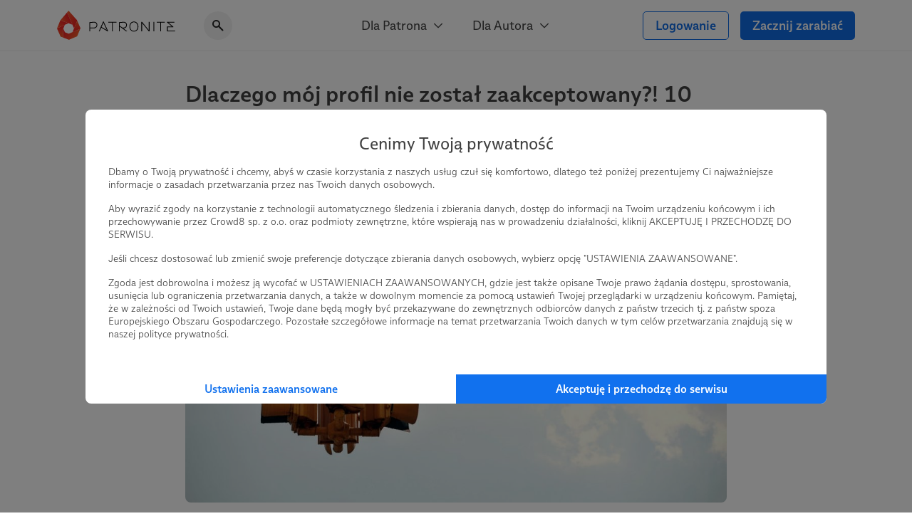

--- FILE ---
content_type: text/html; charset=UTF-8
request_url: https://patronite.pl/post/2122/dlaczego-moj-profil-nie-zostal-zaakceptowany-10-powodow
body_size: 12917
content:
<!doctype html>
<html lang="pl">
<head>
    <meta charset="UTF-8">
    <meta name="viewport" content="width=device-width, initial-scale=1">
    <meta http-equiv="X-UA-Compatible" content="ie=edge">
    <meta name="revisit-after" content="5 days" />
    <meta name="robots" content="index, follow" />
    <meta name="description" content="Jesteś twórcą, naukowcem, wolontariuszem? Patronite, pomoże Ci zamienić Twoją pasję w sposób na życie." />
    <meta name="keywords" content="Jesteś twórcą, naukowcem, wolontariuszem? Patronite - zamieniamy pasję w sposób na życie." />
    <meta property="fb:app_id" content="416234261904853" />
    <script nonce="c033f1737c39dcfcc239fb06ee56437c">
      window.onerror = function(error, url, line) {
        if(!window.stopCollectErrors){
          window.errorsArr = window.errorsArr || [];

          window.errorsArr.push(error)
        }
      };
    </script>


    <script nonce="c033f1737c39dcfcc239fb06ee56437c">
        window.dataLayer = window.dataLayer || [];

        function gtag() {
            dataLayer.push(arguments);
        }

        const consentMode = localStorage.getItem('patronite-gdpr') && JSON.parse(localStorage.getItem('patronite-gdpr')).providers.google === 'allow' ? 'granted' : 'denied';

        gtag('consent', 'default', {
            'ad_storage': consentMode,
            'ad_personalization': consentMode,
            'ad_user_data': consentMode,
            'analytics_storage': consentMode
        });

        gtag('js', new Date());
        gtag('config', 'AW-638181254');
        gtag('config', 'G-G2G9R1H8QJ');
        gtag('config', 'G-XCLQNL44QB', {
            });

        (function(w,d,s,l,i){w[l]=w[l]||[];w[l].push({'gtm.start':
                new Date().getTime(),event:'gtm.js'});var f=d.getElementsByTagName(s)[0],
            j=d.createElement(s),dl=l!='dataLayer'?'&l='+l:'';j.async=true;j.src=
            'https://www.googletagmanager.com/gtm.js?id='+i+dl;var n=d.querySelector('[nonce]');
            n&&j.setAttribute('nonce',n.nonce||n.getAttribute('nonce'));
            f.parentNode.insertBefore(j,f);
        })(window,document,'script','dataLayer','GTM-TRJMBLW');

        var Patronite = {};
                Patronite = {"User":{"isLogged":false,"isAdult":false,"csrf":"1C8HcVCbYBU6En5H8mOZS5Z6EWrUATZ4qCH4O4bO"},"Facebook":{"clientId":"416234261904853"},"OneSignal":{"appId":"cff49523-dba5-4547-a9dd-51a091f54d06","safariWebId":"web.onesignal.auto.42873e37-42b9-4e5d-9423-af83e9e44ff4","enabled":true},"PageConfig":{"sentryDsn":"https:\/\/22e91a43970d40cdae6153ad3feb9951@sentry.io\/1798165","version":"v1.1"}};
                Patronite.i18n = {"author":{"followCancel":"Obserwujesz","follow":"Obserwuj","loggedOut":"Nie jeste\u015b zalogowany!"},"form":{"choose":"Wybierz"},"modal":{"OK":"OK","rulesTitle":"Aby kontynuowa\u0107, konieczna jest akceptacja regulaminu:","rulesAcceptance":"O\u015bwiadczam, \u017ce zapozna\u0142em si\u0119 i akceptuj\u0119 tre\u015b\u0107 <a class=\"link\" href=\"\/regulamin\" target=\"_blank\">regulaminu<\/a> Patronite.pl."},"nav":{"noResults":"Nie znaleziono wynik\u00f3w"},"payments":{"currency":" z\u0142","choosePeriod":"Wybierz okres p\u0142atno\u015bci!","chooseMethod":"Wybierz metod\u0119 p\u0142atno\u015bci!","chooseThreshold":"Wybierz pr\u00f3g p\u0142atno\u015bci!","waitForRedirect":"Trwa \u0142\u0105czenie z operatorem p\u0142atno\u015bci."},"oldBrowserWarning":"Twoja przegl\u0105darka jest przestarza\u0142a, zaktualizuj j\u0105.","socialShare":{"noGdprAgreement":"Brak zgody RODO!"}};

        Patronite.browserCheckDate = '23102019 14:45';
        Patronite.OneSignalPushTags = function (tags) {};
    </script>
    <script nonce="c033f1737c39dcfcc239fb06ee56437c">
window.wph=function(){const s=(window['wph'].queue=window['wph'].queue||[]);arguments[0]==='init'?s.unshift(arguments):s.push(arguments);};window.patroniteGdprProviders=[];window.patroniteGdprProviders.push({key:'google',callback:function(value){if(value!=='allow'){return;}
gtag('consent','update',{'ad_storage':'granted','ad_personalization':'granted','ad_user_data':'granted','analytics_storage':'granted'});}});window.patroniteGdprProviders.push({key:'facebook',callback:function(value){if(value!=='allow'){return;}
(function(d,s,id){var js,fjs=d.getElementsByTagName(s)[0];if(d.getElementById(id))return;js=d.createElement(s);js.id=id;js.src="//connect.facebook.net/pl_PL/sdk.js#xfbml=1&version=v2.5&appId=416234261904853";fjs.parentNode.insertBefore(js,fjs);}(document,'script','facebook-jssdk'));!function(f,b,e,v,n,t,s)
{if(f.fbq)return;n=f.fbq=function(){n.callMethod?n.callMethod.apply(n,arguments):n.queue.push(arguments)};if(!f._fbq)f._fbq=n;n.push=n;n.loaded=!0;n.version='2.0';n.queue=[];t=b.createElement(e);t.async=!0;t.src=v;s=b.getElementsByTagName(e)[0];s.parentNode.insertBefore(t,s)}(window,document,'script','https://connect.facebook.net/en_US/fbevents.js');fbq('init','609911026500637');fbq('track','PageView');}});window.patroniteGdprProviders.push({key:'sentry',callback:async function(value){window.stopCollectErrors=true;if(value!=='allow'){return;}
var loadScript=function(s,e,n,t,r,y){return new Promise(function(resolve,reject){var js,pjs=s.getElementsByTagName(e)[0],id='dynamic-script-'+Date.now();js=s.createElement(e);js.setAttribute("crossorigin","anonymous");js.integrity=t;js.src=n;js.id=id;js.addEventListener('load',function(){resolve();})
pjs.parentNode.insertBefore(js,pjs);})};await loadScript(document,'script','https://browser.sentry-cdn.com/7.53.1/bundle.min.js','sha384-TAmKuSiw9ilvCDimDNU3n2p9B/TsFLCCBI3zYYxaAwv34hXzH8ghBq/M0SYU/eY9');await loadScript(document,'script','https://browser.sentry-cdn.com/7.53.1/rewriteframes.min.js','sha384-f3pWw8y734RTPve/CWHIJ8xskg7LWyQTeky7idsQG9akV8PnnLSd+soM0hv5Abx5');if(typeof Sentry!=='undefined'&&typeof Sentry.init!=='undefined'){const sentryConfig={dsn:Patronite.PageConfig.sentryDsn,environment:'prod',release:'ver-1.16.92:ver-1.2.177',allowUrls:[/^https:\/\/(.+\.)?patronite\.pl/],tracesSampleRate:0.01,ignoreErrors:['ResizeObserver loop limit exceeded','ResizeObserver loop completed with undelivered notifications.','Can\'t find variable: _AutofillCallbackHandler'],integrations:[new Sentry.Integrations.RewriteFrames({iteratee:(frame)=>{frame.filename=frame.filename.replace(/(.+)\.[0-9]+\.js$/,'$1.js');return frame;}})],beforeSend:function(event,hint){const exceptions=((event.exception||{}).values||[]);if(exceptions.length&&exceptions[exceptions.length-1].value.match(/OneSignal is not defined/)){return null;}
if((((hint.request||{}).headers||{})['User-Agent']||'').match(/Facebook|FBAV\//)){return null;}
return event;}};Sentry.init(sentryConfig);if(window.errorsArr){window.errorsArr.forEach(err=>{Sentry.captureException(err);})
window.errorsArr=null;}}}})
window.patroniteGdprProviders.push({key:'clarity',callback:function(value){if(value!=='allow'){return;}
const useClarity=Patronite.PageConfig?Patronite.PageConfig.useClarity:false;if(!useClarity){return;}
(function(c,l,a,r,i,t,y){c[a]=c[a]||function(){(c[a].q=c[a].q||[]).push(arguments)};t=l.createElement(r);t.async=1;t.src="https://www.clarity.ms/tag/"+i;y=l.getElementsByTagName(r)[0];y.parentNode.insertBefore(t,y);})(window,document,"clarity","script","gri8xi6ueq");}});window.patroniteGdprProviders.push({key:'oneSignal',callback:value=>{if(value!=='allow'){return;}
var s=document.createElement("script");s.type="text/javascript";s.src="https://cdn.onesignal.com/sdks/OneSignalSDK.js";s.setAttribute('async','');if(s.readyState){s.onreadystatechange=function(){if(s.readyState=="loaded"||s.readyState=="complete"){s.onreadystatechange=null;OneSignalHandle();}};}else{s.onload=function(){OneSignalHandle();};}
document.head.appendChild(s);const OneSignalHandle=()=>{OneSignal.push(["init",{appId:Patronite.OneSignal.appId,safari_web_id:Patronite.OneSignal.safariWebId,autoRegister:true,promptOptions:{actionMessage:'Hej! Możesz otrzymywać powiadomienia o najważniejszych wydarzeniach na Patronite:',exampleNotificationTitleDesktop:'Powiadomienia od Patronite.pl',exampleNotificationMessageDesktop:'Powiadomienia od Patronite.pl',exampleNotificationTitleMobile:'Powiadomienia od Patronite.pl',exampleNotificationMessageMobile:'Powiadomienia od Patronite.pl',exampleNotificationCaption:'w każdej chwili możesz zrezygnować.',acceptButtonText:'Kontynuuj',cancelButtonText:'Nie, dzięki'},notifyButton:{enable:Patronite.OneSignal.enabled,position:'bottom-left',size:'medium',theme:'default',offset:{left:'20px',bottom:'70px'},showCredit:false,text:{'tip.state.unsubscribed':'Zapisz Patronite.pl do powiadomień','tip.state.subscribed':'Fajnie, że jesteś z nami.','tip.state.blocked':'Zablokowane powiadomienia :(','message.prenotify':'Zapisz Patronite.pl do powiadomień','message.action.subscribed':'Dzięki za zapisanie!','message.action.resubscribed':'Witaj ponownie!','message.action.unsubscribed':'Żegnaj...','dialog.main.title':'Zarządzaj powiadomieniami','dialog.main.button.subscribe':'Zapisz się','dialog.main.button.unsubscribe':'Wypisz się'}},welcomeNotification:{"title":"Patronite.pl","message":"Dziękujemy za zapisanie się do powiadomień"}}]);OneSignal.push(function(){OneSignal.getUserId(function(userId){console.log("OneSignal User ID:",userId);});});}
Patronite.OneSignalPushTags=function(tags){window.OneSignal!==undefined&&OneSignal.isPushNotificationsEnabled(function(isEnabled){isEnabled&&OneSignal.push(function(){OneSignal.sendTags(tags).then(function(tagsSent){});});});}}});window.patroniteGdprProviders.push({key:'wpPixel',callback:value=>{if(value!=='allow'){return;}
(function(d,m,e,v,n,t,s){d['WphTrackObject']=n;d[n]=window[n]||function(){(d[n].queue=d[n].queue||[]).push(arguments)},d[n].l=1*new Date(),t=m.createElement(e),s=m.getElementsByTagName(e)[0],t.async=1;t.src=v;s.parentNode.insertBefore(t,s)})(window,document,'script','https://pixel.wp.pl/w/tr.js','wph');wph('init','WP-ADS-12689-6T0');}});(function(){const embeddableReplacer=function(isEnabled){const iframes=document.querySelectorAll('iframe[data-gdpr-embeddable-src]');const currentPlaceholders=document.querySelectorAll('.embedded-gdpr-box');for(let i=0;i<currentPlaceholders.length;i++){currentPlaceholders[i].remove();}
for(let i=0;i<iframes.length;i++){if(isEnabled){iframes[i].src=iframes[i].dataset.gdprEmbeddableSrc;iframes[i].style.display='block';}else{const width=iframes[i].offsetWidth;const height=iframes[i].offsetHeight;const style=width&&height?'width:'+width+'px;height:'+height+'px':'';iframes[i].style.display='none';iframes[i].insertAdjacentHTML('afterend','<div class="empty-list gradient embedded-gdpr-box" style="'+style+';display:inline-flex;min-height:auto;"><span class="empty-list__title">W tym miejscu powinna być zewnętrzna treść</span><p class="empty-list__text">Aby zobaczyć treść musisz zmienić ustawienia <a href="/polityka_prywatnosci" class="link">polityki prywatności</a></p></div>');}}
const scripts=document.querySelectorAll('script[data-gdpr-embeddable-src]');for(let i=0;i<scripts.length;i++){if(isEnabled){scripts[i].src=scripts[i].dataset.gdprEmbeddableSrc;}}}
document.addEventListener("DOMContentLoaded",function(){embeddableReplacer(false);});document.addEventListener('ptr:gdpr:embedded',(e)=>{document.addEventListener("DOMContentLoaded",function(){embeddableReplacer(e.detail.value==='allow');});})
window.patroniteGdprProviders.push({key:'embedded',callback:value=>{if(value==='allow'){embeddableReplacer(true);}}});})();(function(){const facebookActions=function(isEnabled){if(!isEnabled){return;}
if(Patronite.PageConfig&&Patronite.PageConfig.authorFacebookPixel){if(document.querySelector('#author-public-page')||Patronite.PageConfig.version==='v1.1'){fbq('init',Patronite.PageConfig.authorFacebookPixel);fbq('trackSingle',Patronite.PageConfig.authorFacebookPixel,'PageView');}}};if(typeof window.patroniteGdprData!=='undefined'&&typeof window.patroniteGdprData['facebook']!=='undefined'){facebookActions(window.patroniteGdprData['facebook']);}else{document.addEventListener('ptr:gdpr:facebook',(e)=>{facebookActions(e.detail.value==='allow');})}})();(function(w,d,s,l){w[l]=w[l]||[];var js,pjs=d.getElementsByTagName(s)[0];js=d.createElement(s);js.async=true;js.src="https://cdn.patronite.pl/rodo/rodo-current.js?v202501";pjs.parentNode.insertBefore(js,pjs);js.onload=function(){w.PatroniteRodoModal=new PatroniteRodo.Modal({providers:w[l]});w.PatroniteRodoModal.init();};}(window,document,'script','patroniteGdprProviders'));</script>

    <meta property="twitter:image" content="https://d3npyywa6qnolf.cloudfront.net/prod/eyJ1cmwiOiJodHRwczpcL1wvcGF0cm9uaXRlLnBsXC91cGxvYWRcL3VzZXJcLzIzMVwvcG9zdFwvMTU3Mjg4NjA0Ml81ZGMwNTYxYWE3MmZmLmpwZyIsImVkaXRzIjp7ImpwZWciOnsib3B0aW9ucyI6eyJxdWFsaXR5IjoxMDAsIm1vempwZWciOnRydWV9fX19/g6%2BLiad%2FnTSA69sW%2FvAhYsQpLClkPO4Aeq9cnt3SdYw%3D" />
<meta property="og:image" content="https://d3npyywa6qnolf.cloudfront.net/prod/eyJ1cmwiOiJodHRwczpcL1wvcGF0cm9uaXRlLnBsXC91cGxvYWRcL3VzZXJcLzIzMVwvcG9zdFwvMTU3Mjg4NjA0Ml81ZGMwNTYxYWE3MmZmLmpwZyIsImVkaXRzIjp7ImpwZWciOnsib3B0aW9ucyI6eyJxdWFsaXR5IjoxMDAsIm1vempwZWciOnRydWV9fX19/g6%2BLiad%2FnTSA69sW%2FvAhYsQpLClkPO4Aeq9cnt3SdYw%3D" />
<meta property="og:title" content="Dlaczego mój profil nie został zaakceptowany?! 10 powodów" />
<meta property="og:description" content="Brak akceptacji profilu nie wynika z wina systemu czy administratora, ale najczęściej - z winy samego Autora :) Dowiedź się, jak nie popełniać błędów innych Twórców!" />
<meta property="og:site_name" content="Patronite.pl" />
<meta property="og:type" content="website" />
<meta property="og:url" content="https://patronite.pl/post/2122/dlaczego-moj-profil-nie-zostal-zaakceptowany-10-powodow" />
    <link type="text/css" href="https://cdn.patronite.pl/framework/ver-1.16.92/css/patronite-framework_styles.css" rel="stylesheet">
        <link type="text/css" href="https://cdn.patronite.pl/webapp/ver-1.2.177/css/patronite-patronite_styles.css" rel="stylesheet">
        <link type="text/css" href="https://cdn.patronite.pl/framework/ver-1.16.92/css/patronite-svg_font.css" rel="stylesheet">
        <link type="text/css" href="https://cdn.patronite.pl/webapp/ver-1.2.177/css/patronite-main_navigation_styles.css" rel="stylesheet">
    
    <link type="text/css" href="https://cdn.patronite.pl/webapp/ver-1.2.177/css/patronite-blog_post_style.css" rel="stylesheet">
<link rel="shortcut icon" href="https://patronite.pl/img/ico/favicon.ico" />
    <link rel="apple-touch-icon" href="https://cdn.patronite.pl/webapp/img/apple-touch-icons/icon-192.png">
    <link rel="apple-touch-icon" sizes="57x57" href="https://cdn.patronite.pl/webapp/img/apple-touch-icons/icon-57.png">
    <link rel="apple-touch-icon" sizes="76x76" href="https://cdn.patronite.pl/webapp/img/apple-touch-icons/icon-76.png">
    <link rel="apple-touch-icon" sizes="120x120" href="https://cdn.patronite.pl/webapp/img/apple-touch-icons/icon-120.png">
    <link rel="apple-touch-icon" sizes="152x152" href="https://cdn.patronite.pl/webapp/img/apple-touch-icons/icon-152.png">
    <link rel="apple-touch-icon" sizes="167x167" href="https://cdn.patronite.pl/webapp/img/apple-touch-icons/icon-167.png">
    <link rel="apple-touch-icon" sizes="180x180" href="https://cdn.patronite.pl/webapp/img/apple-touch-icons/icon-180.png">

    <link rel="manifest" href="https://patronite.pl/manifest.json">
    
    <title>Dlaczego mój profil nie został zaakceptowany?! 10 powodów</title>

    
    </head>
<body class="patronite--new ">
    <noscript>
        <div class="noscript">Do poprawnego korzystania ze strony wymagana jest obsługa JavaScript!</div>
    </noscript>
    <div id="fb-root"></div>
    <div id="outdated"></div>

    

    
            

<header class="main-navigation less-space" data-clarity-unmask="true">
    <div class="container">
        <div class="main-navigation__container">
            <div class="main-navigation__main">
                <a href="https://patronite.pl" class="main-navigation__logo" aria-label="Strona główna">
                    <img src="https://cdn.patronite.pl/framework/ver-1.16.92/images/patronite-logo.svg" alt="Patronite logo">
                </a>
                                    <div class="main-navigation__search">
                <button class="main-navigation__search--close-search" aria-label="Powrót do nawigacji">
                    <i class="icon icon-arrow-left"></i>
                </button>
                <div class="main-navigation__search--inner">
                    <i class="icon icon-search-alt"></i>
                    <input type="text" placeholder="Szukaj Autora..." data-search-author aria-label="Szukaj Autora" />
                    <button class="main-navigation__search--clear" aria-label="Wyczyść wyszukiwanie">
                        <i class="icon icon-close"></i>
                    </button>
                    <div class="main-navigation__search--results"></div>
                </div>
            </div>
                        </div>

                    <div class="main-navigation__mobile-triggers">
                                        <button class="btn" data-mobile-search aria-label="Pokaż wyszukiwarkę">
                    <i class="icon icon-search-alt"></i>
                </button>
                        <button class="btn" data-mobile-menu aria-label="Otwórz menu">
                                <i class="icon icon-menu-alt"></i>
            </button>
        </div>
    
                                         <nav class="main-navigation__links" aria-label="Główna nawigacja strony">
                                    <div class="main-navigation__menu">
                        <button class="main-navigation__menu--trigger">
                            Dla Patrona <i class="icon icon-select"></i>
                        </button>
                        <ul class="main-navigation__menu--list">
                                                            <li>
                                    <a href="https://patronite.pl/jak_to_dziala">
                                        Jak to działa?
                                    </a>
                                </li>
                                                            <li>
                                    <a href="https://patronite.pl/kupony/info">
                                        Kup na prezent
                                    </a>
                                </li>
                                                            <li>
                                    <a href="https://patronite.pl/app/faq/43000183937">
                                        FAQ - najczęstsze pytania
                                    </a>
                                </li>
                                                            <li>
                                    <a href="https://patronite.pl/app/deals">
                                        Zniżki dla Patronów
                                    </a>
                                </li>
                                                    </ul>
                    </div>
                                    <div class="main-navigation__menu">
                        <button class="main-navigation__menu--trigger">
                            Dla Autora <i class="icon icon-select"></i>
                        </button>
                        <ul class="main-navigation__menu--list">
                                                            <li>
                                    <a href="https://patronite.pl/p/dlaczego-patronite">
                                        Dlaczego Patronite
                                    </a>
                                </li>
                                                            <li>
                                    <a href="https://patronite.pl/lp/funkcje-patronite">
                                        Funkcje Patronite
                                    </a>
                                </li>
                                                            <li>
                                    <a href="https://patronite.pl/p/marketplace">
                                        Patronite Marketplace
                                    </a>
                                </li>
                                                            <li>
                                    <a href="https://patronite.pl/app/faq/43000183934">
                                        FAQ - najczęstsze pytania
                                    </a>
                                </li>
                                                            <li>
                                    <a href="https://patronite.pl/blog">
                                        Blog
                                    </a>
                                </li>
                                                    </ul>
                    </div>
                            </nav>
        
            
                                <div class="main-navigation__buttons">
                                                            <a class="btn btn-fit-text btn-complement btn-outline" href="https://patronite.pl/login">Logowanie</a>
                                            <a class="btn btn-fit-text btn-complement" href="https://patronite.pl/p/dlaczego-patronite">Zacznij zarabiać</a>
                                                </div>
                    </div>
    </div>
</header>
<script nonce="c033f1737c39dcfcc239fb06ee56437c">
    window.PatroniteMobileMenu = {
        userMenu: {
            user: null
        },
        menus: []
    };

    window.PatroniteMobileMenu.menus = [{"name":"Dla Patrona","url":null,"attributes":[],"children":[{"name":"Jak to dzia\u0142a?","url":"https:\/\/patronite.pl\/jak_to_dziala","attributes":[],"children":[]},{"name":"Kup na prezent","url":"https:\/\/patronite.pl\/kupony\/info","attributes":[],"children":[]},{"name":"FAQ - najcz\u0119stsze pytania","url":"https:\/\/patronite.pl\/app\/faq\/43000183937","attributes":[],"children":[]},{"name":"Zni\u017cki dla Patron\u00f3w","url":"https:\/\/patronite.pl\/app\/deals","attributes":[],"children":[]}]},{"name":"Dla Autora","url":null,"attributes":[],"children":[{"name":"Dlaczego Patronite","url":"https:\/\/patronite.pl\/p\/dlaczego-patronite","attributes":[],"children":[]},{"name":"Funkcje Patronite","url":"https:\/\/patronite.pl\/lp\/funkcje-patronite","attributes":[],"children":[]},{"name":"Patronite Marketplace","url":"https:\/\/patronite.pl\/p\/marketplace","attributes":[],"children":[]},{"name":"FAQ - najcz\u0119stsze pytania","url":"https:\/\/patronite.pl\/app\/faq\/43000183934","attributes":[],"children":[]},{"name":"Blog","url":"https:\/\/patronite.pl\/blog","attributes":[],"children":[]}]}];
    window.PatroniteMobileMenu.userMenu.roundButtons = [];
    window.PatroniteMobileMenu.userMenu.actions =  [{"name":"Logowanie","btnClasses":["btn-complement","btn-outline"],"url":"https:\/\/patronite.pl\/login"},{"name":"Zacznij zarabia\u0107","btnClasses":["btn-complement"],"url":"https:\/\/patronite.pl\/p\/dlaczego-patronite"}];
    window.PatroniteMobileMenu.userMenu.links =  [];
</script>

    
    <main id="main-content">
            <div class="row">
        <div class="col-xs-12">
            <div class="blog__post">
                <div class="container-xxs">
                    <h1>Dlaczego mój profil nie został zaakceptowany?! 10 powodów</h1>
                                            <div class="blog__post--info">
                            <div class="blog__post--info__left">
                                                            </div>

                            <div class="blog__post--info__body">
                                <span>
                                                                            Darmowy!
                                                                                                        </span>
                                <span class="separator">·</span>

                                <i class="icon icon-comment"></i>&nbsp;<span>2</span>

                                <span class="separator">·</span>

                                <span>20.07.2017</span>
                            </div>
                        </div>
                    
                                                                    <div class="blog__post--image">
                            <img src="https://d3npyywa6qnolf.cloudfront.net/prod/[base64]%3D/hRR6IdooHIKy16eFJoDV4zNs8mfVnsfgHbeLm6xAZ3Q%3D" width="1068" height="630" alt="Obrazek posta">
                        </div>
                                            
                    <div class="blog__post--content">
                                                    <p style="text-align:justify;"><strong>Coraz częściej zdarza się, że na naszą skrzynkę trafiają gniewne maile „DLACZEGO MÓJ PROFIL NIE JEST ZAAKCEPTOWANY?!” Musicie wiedzieć, że profile zgłoszone do akceptacji nie pojawiają się automatycznie na stronie głównej – ale są weryfikowane przez naszych administratorów, zarówno pod kątem zgodności z regulaminem, jak i odpowiedniej estetyki :) </strong></p>

<p style="text-align:justify;"> </p>

<p style="text-align:justify;"><strong>Poniżej znajdziecie 10 głównych przyczyn braku akceptacji profilu!</strong></p>

<p style="text-align:justify;"><strong>1. Nie wszystkie pola zostały wypełnione</strong></p>

<p style="text-align:justify;">Tu sprawa jest oczywista – jeśli ktoś stworzył tylko jeden próg, w wizytówce wkleił „Lorem ipsum”, a większość pozostałych pól wypełniona jest niedbale – nie ma co liczyć na akceptację. Do każdego profilu podchodzimy poważnie – jeśli Autor nie ma takiego samego nastawienia, niestety, nie dogadamy się… Profil jest wizytówką twórcy, świadczy o jego podejściu do potencjalnych Patronów – profile stworzone „na kolanie” niestety nie przejdą akceptacji.</p>

<p style="text-align:justify;"><strong>PORADA – zanim zaczniesz tworzyć profil, zajrzyj na konta innych Twórców! Polecamy też gorąco artykuł, który szczegółowo omawia wszystkie pola profilu, niezbędne do akceptacji: <a href="https://patronite.pl/post/1395/konto-autora-instrukcja-w-10-krokach">https://patronite.pl/post/1395/konto-autora-instrukcja-w-10-krokach</a></strong></p>

<p style="text-align:justify;"><strong>2. </strong><strong>Ułożenie i wynagrodzenie progów </strong></p>

<p style="text-align:justify;">Najczęstszą przyczyną odesłania profilu do dalszych poprawek jest <strong>niepoprawne/niedbałe wypełnienie sekcji progów</strong>. Najważniejsze jest odpowiednie ułożenie kwot progów (żeby każdy Patron znalazł coś dla siebie!) – jak wygląda niepoprawny układ? Np. trzy progi: 1 zł, 3 zł i 26541 zł.</p>

<p style="text-align:justify;">Po drugie – wynagrodzenie progów. Symboliczne nagrody w progach są formą odwdzięczenia się Patronom za ich hojność – można z nich rezygnować w absolutnie wyjątkowych przypadkach (gdy Autor ma przemyślaną strategię działania). <strong>Brak nagród w progach znacznie zmniejsza ich skuteczność, zwiększa z kolei ryzyko, że stan konta zatrzyma się na okrągłym...zerze. </strong></p>

<p style="text-align:justify;"><strong>PORADA – przeczytaj artykuł, dotyczący progów. Dowiesz się z niego między innymi, dlaczego próg w wysokości 1 zł po prostu się nie opłaca: <a href="https://patronite.pl/post/320/progi-poradnik-dla-autorow">https://patronite.pl/post/320/progi-poradnik-dla-autorow</a></strong></p>

<p style="text-align:justify;"><strong>3. Profil wypełniony "z humorem"</strong></p>

<p style="text-align:justify;">„Elo, elo, tu Papa Smerf! Założyłem Patronite, żeby zebrać hajs na przeniesienie wioski Smerfów – ta menda, Gargamel ciągle nas znajduje!”</p>

<p style="text-align:justify;"><strong>Możecie być pewni, że gdy administrator widzi taki opis, natychmiast wycofuje konto z procesu akceptacji</strong>. I nie jest mu do śmiechu :)</p>

<p style="text-align:justify;">PS. jeśli chodzi o liczbę znaków w sekcji <strong>"o Autorze". </strong>Sto to absolutne minimum. Zachęcamy do szerszego opisywania swojej działalności, dokonań i planów na przyszłość. Nie bez powodu ten element to część <strong>WIZYTÓWKI</strong> profilu :)</p>

<p style="text-align:justify;"><strong>4. Wujek Dobra Rada</strong></p>

<p style="text-align:justify;">Być może Twój profil wymagał poprawek – administrator wycofał go z kolejki, żeby możliwe było wprowadzenie zmian i wysłał Ci maila, w którym poinformował, co i jak musisz zmienić.</p>

<p style="text-align:justify;">Wszystkie uwagi i sugestie oparte są na wiedzy oraz doświadczeniu administratora – <strong>nikt nie chce Was pognębić, wręcz przeciwnie, sukces Autora jest sukcesem Patronite. Warto więc słuchać dobrych rad :) </strong></p>

<p style="text-align:justify;"><strong>5. Wszystkiemu winny jest SPAM!</strong></p>

<p style="text-align:justify;">Załóżmy, że administrator wycofał profil i wysłał wiadomość z sugestiami poprawek. Jeśli jednak mail trafił do SPAMu – uznasz, że coś nie zadziałało i ponownie zgłosisz profil do akceptacji.</p>

<p style="text-align:justify;">Administrator stwierdzi, że masz go w nosie, bo żadna poprawka nie została wprowadzona – i wycofa profil. Czasami taką grę przerywa odnalezienie maila w czeluściach SPAMu, częściej administrator odzywa się do takiego Autora innym kanałem (na facebooku lub w systemie prywatnych wiadomości).</p>

<p style="text-align:justify;"><strong>Warto zatem dokładnie sprawdzić wszystkie komunikatory (i sam profil!) przed ponownym zgłoszeniem konta do akceptacji.</strong></p>

<p style="text-align:justify;"><strong>6. Dozwolone od lat 18...</strong></p>

<p style="text-align:justify;">Do założenia i prowadzenia konta na Patronite konieczne jest ukończenie <strong>18 roku życia</strong> – osoby młodsze, muszą dostarczyć stosowne zaświadczenie, dostępne w załączniku do <a href="https://patronite.pl/regulamin">Regulaminu.</a></p>

<p style="text-align:justify;"><strong>7. Początkujący twórca -  nie masz jeszcze społeczności i twórczości!</strong></p>

<p style="text-align:justify;">Patronite niezbyt dobrze sprawdza się w inicjatywach, które nie mają choćby minimalnej społeczności. Załóżmy, że jesteś Youtuberem, masz 70 subskrybentów i trzy filmiki na kanale. Czy to odpowiedni czas na start? Zdecydowanie nie.</p>

<p style="text-align:justify;"><strong>Absolutnie nie odrzucamy „mniejszych” twórców, wręcz przeciwnie – ale siła całego profilu opiera się na jakości i rozmiarze społeczności. Co więcej – wystartować z kampanią na Patronite można tylko raz. „Spalenie" pomysłu Patronite na zbyt wczesnym etapie skutecznie utrudnia późniejszy sukces!</strong></p>

<p style="text-align:justify;">Czasem warto poczekać, skupić się na tworzeniu contentu, budowaniu społeczności – i wystartować z profilem we właściwym momencie!</p>

<p style="text-align:justify;"><strong>PORADA: Przeczytaj wywiad z Mirkiem Burnejko – który zebrał niemal dwa razy więcej funduszy niż subskrybentów na YouTubie, wszystko za pomocą dobrej konstrukcji progów i odpowiedniemu podejściu. <a href="https://patronite.pl/post/1547/5-pytan-do-mirek-burnejko">https://patronite.pl/post/1547/5-pytan-do-mirek-burnejko</a></strong></p>

<div style="text-align:center;">
<p><em>W takim przypadku nawet społeczność nie pomoże...</em></p>
</div>

<p style="text-align:justify;"><strong>8. Z motyką na słońce </strong></p>

<p style="text-align:justify;">Załóżmy, że prowadzisz bloga. Masz około 300 regularnych czytelników – ale wyznaczyłeś trzy progi, od 600 do 2000 zł, w dodatku pierwszy cel opiewa na kwotę 30.000 zł.</p>

<p style="text-align:justify;"><strong>Profil z tak nierealistycznymi założeniami nie ma szans powodzenia</strong> – dlatego administrator odeśle go wraz z sugestiami poprawek…</p>

<p style="text-align:justify;"><strong>9. Regulamin rzecz święta</strong></p>

<p style="text-align:justify;">Tu nie trzeba wiele tłumaczyć, regulamin określa dosyć jasno, jakie treści nie mogą pojawić się w profilu:  </p>

<p style="text-align:justify;">„ 14. W ramach Serwisu niedozwolone jest:</p>

<p style="text-align:justify;">(…)</p>

<p style="text-align:justify;"><strong>c) zamieszczanie treści upokarzających, obrażających, poniżających, wulgarnych, erotycznych oraz rozpowszechnianie nieprawdziwych informacji,</strong></p>

<p style="text-align:justify;"><strong>d) umieszczanie Materiałów, które szerzą propagandę lub ideologie uznane w Polsce za niekonstytucyjne”</strong></p>

<p style="text-align:justify;"><strong>10. Nie zapomniałeś o czymś? </strong></p>

<p style="text-align:justify;">Profil wypełniony, a po dwóch, trzech dniach ciągle nie został zaakceptowany… Jak to?!</p>

<p style="text-align:justify;">Być może po prostu zapomniałeś/aś o ostatnim kroku w Kreatorze Profilu – dopiero po kliknięciu <strong>przycisku „Wyślij do akceptacji”</strong> profil trafia do kolejki, a administrator może się mu przyjrzeć i ocenić! Warto pamiętać też, że gdy administrator odeśle profil, sugerując wprowadzenie poprawek, trzeba kolejny raz zgłosić profil do akceptacji.</p>

<p style="text-align:justify;"> </p>

<p style="text-align:justify;"><strong>Pamiętajcie też, że jeśli macie jakiekolwiek pytania i wątpliwości, możecie śmiało do nas pisać! </strong></p>

<p style="text-align:justify;"><strong><a href="mailto:mateusz@patronite.pl">kontakt@patronite.pl</a></strong></p>

<p style="text-align:justify;">Powodzenia! :)</p>

<p style="text-align:center;"><a href="https://patronite.pl/blog"><img alt="" height="165" src="https://d3npyywa6qnolf.cloudfront.net/prod/user/231/eyJ1cmwiOiJodHRwczpcL1wvcGF0cm9uaXRlLnBsXC91cGxvYWRcL3VzZXJcLzIzMVwvY2tmaW5kZXJcL2ltYWdlc1wvUHJ6ZWN6eXRhaiUyMGlubmUlMjBhcnR5a3UlQzUlODJ5JTI4MjglMjkucG5nIiwiZWRpdHMiOnsidG9Gb3JtYXQiOiJwbmcifX0%3D/rGK7SqDgKFQxoGky9661y3Gvmf3gBAkFK%2FikqKKwOg8%3D" width="497"></a></p>

<p> </p>

                                                    
                                                                                    <div class="tags--list-post show-all">
                                                                            <a class="tags--pill" href="https://patronite.pl/profil/231/patron/posts/3613,dla-autorow">dla autorów</a>
                                                                            <a class="tags--pill" href="https://patronite.pl/profil/231/patron/posts/3836,zakladanie-profilu">zakładanie profilu</a>
                                                                    </div>
                                                    
                                                    <div class="blog__post--share">
                                <button class="btn btn-semi-complement" data-btn-share="https://patronite.pl/post/2122/dlaczego-moj-profil-nie-zostal-zaakceptowany-10-powodow" data-btn-share-title="Udostępnij post">
                                    <i class="icon icon-share mr-10"></i>
                                    <span>Udostępnij</span>
                                </button>

                                                                                            </div>
                        
                                                                            
                        
<div class="blog__post--related-posts mb-40 mt-40">
    <div class="blog__post--related-posts--list">
        <h3 class="comments--title">Zobacz również</h3>

                    <a href="https://patronite.pl/post/1914/5-pytan-do-astrofaza" class="blog__post--related-posts--item" aria-label="5 Pytań do - Astrofaza">
                <img src="https://d3npyywa6qnolf.cloudfront.net/prod/[base64]%3D%3D/usCkbryASWNb6Fx%2BbGsPkNF2O97WNKmCFpBs9U68FQo%3D"/>
                <div class="new-typography"><h5>5 Pytań do - Astrofaza</h5></div>
            </a>
                    <a href="https://patronite.pl/post/2167/ankiety-w-postach-poznaj-glos-patronow" class="blog__post--related-posts--item" aria-label="Ankiety w postach - poznaj głos Patronów!">
                <img src="https://d3npyywa6qnolf.cloudfront.net/prod/[base64]%3D%3D/JkJGGDcMksQF7pPZERyMEVHFdPYBYobjfCrmH18raRw%3D"/>
                <div class="new-typography"><h5>Ankiety w postach - poznaj głos Patronów!</h5></div>
            </a>
                    <a href="https://patronite.pl/post/2268/5-pytan-do-zienia" class="blog__post--related-posts--item" aria-label="5 Pytań do: Zienia ">
                <img src="https://d3npyywa6qnolf.cloudfront.net/prod/[base64]%3D%3D/YTd8S%2F9MafLJS1i3Bso5%2FDPQNU7l7MFd2BYDFZ0%2BP94%3D"/>
                <div class="new-typography"><h5>5 Pytań do: Zienia </h5></div>
            </a>
            </div>
</div>


                                                    <h3 class="comments--title">Komentarze (2)</h3>

                            <section class="comments">
    
    <section id="comments-list">
        <p class="comments-loading">Trwa ładowanie...</p>
    </section>

    <div class="text-center">
        <div style="display:none" class="comment--prev" data-url="https://patronite.pl/komentarze/post/2122/lista" data-page="0" data-hook="loadNextComments" data-container="#comments-list" data-inner-text="Załaduj więcej komentarzy">
            Załaduj więcej komentarzy
        </div>
    </div>
</section>

<script type="text/javascript" nonce="c033f1737c39dcfcc239fb06ee56437c">
    Patronite.CommentObject = {
            isCommentingAvailable: false,
            isLogged: false,
            couldDeleteComments: false,
            routes: {
                add_comment: 'https://patronite.pl/komentarze/post/dodaj',
                subcomments_list: 'https://patronite.pl/podkomentarze/post/2122/PARENT_ID/lista',
                delete_comment: 'https://patronite.pl/komentarze/ID/usun'
            },
            current_user_avatar: '',
    };
    Patronite.CommentObjectId = 2122;
</script>
                                            </div>
                </div>
            </div>
        </div>
    </div>
    <script src="https://cdn.patronite.pl/webapp/ver-1.2.177/js/patronite-share.js" nonce="c033f1737c39dcfcc239fb06ee56437c"></script>
    </main>

            <footer class="main-footer" data-clarity-unmask="true">
    <div class="container-small">
        <div class="main-footer__cols">
            <div class="main-footer__col">
                <span>Kategorie</span>
                <ul>
                    <li><a href="/kategoria/34/podcast">Podcast</a></li>
                    <li><a href="/kategoria/23/youtube">Youtube</a></li>
                    <li><a href="/kategoria/43/nauka">Nauka</a></li>
                    <li><a href="/kategoria/5/gry">Gry</a></li>
                    <li><a href="/kategoria/50/streamerzy">Streamerzy</a></li>
                    <li><a href="/kategoria/2/film">Film</a></li>
                    <li><a href="/kategoria/47/polityka">Polityka</a></li>
                    <li><a href="/kategoria/48/zdrowie">Zdrowie</a></li>
                    <li><a href="/kategoria/4/wyprawy">Wyprawy</a></li>
                    <li>
                        <a class="text-underline" href="/kategoria/19/publicystyka">Więcej kategorii</a>
                    </li>
                </ul>
            </div>
            <div class="main-footer__col">
                <span>O Patronite</span>
                <ul>
                    <li>
                        <a href="https://patronite.pl/jak_to_dziala">Jak to działa</a>
                    </li>
                    <li>
                        <a href="https://patronite.pl/lp/funkcje-patronite">Funkcje Patronite</a>
                    </li>
                    <li>
                        <a href="https://patronite.pl/p/dlaczego-patronite">Dlaczego Patronite?</a>
                    </li>
                    <li>
                        <a href="/blog" title="Baza wiedzy">Baza wiedzy</a>
                    </li>
                    <li>
                        <a href="https://patronite.pl/quotes">Opinie Twórców</a>
                    </li>
                    <li>
                        <a href="https://patronite.pl/kupony/info#steps" title="Kup na prezent">Kup wsparcie na prezent</a>
                    </li>
                    <li>
                        <a href="https://patronite.pl/p/dla-firm">Dla firm</a>
                    </li>
                    <li>
                        <a href="https://patronite.pl/logotypes">Materiały do pobrania</a>
                    </li>
                    <li>
                        <a href="https://patronite.pl/kim_jestesmy">Nasz Zespół</a>
                    </li>
                    <li>
                        <a href="https://patronite.pl/media">Media o nas</a>
                    </li>
                    <li>
                        <a href="https://patronite.pl/about">About</a>
                    </li>
                </ul>
            </div>
            <div class="main-footer__col">
                <span>Dodatkowe produkty</span>
                <ul>
                    <li>
                        <a href="https://patronite.pl/p/yt">Youtube Creators Representative</a>
                    </li>
                    <li>
                        <a href="https://suppi.pl/">Suppi.pl</a>
                    </li>
                    <li>
                        <a href="https://patronite-sklep.pl/dla-autorow/">Twój sklep z gadżetami</a>
                    </li>
                    <li>
                        <a href="https://patronite.pl/app/deals">Zniżki dla Patronów</a>
                    </li>
                    <li>
                        <a href="https://ai.patronite.pl/">Projekt AI</a>
                    </li>
                </ul>
            </div>
            <div class="main-footer__col">
                <span>Pomoc</span>
                <ul>
                    <li>
                        <a href="https://patronite.pl/app/faq">FAQ</a>
                    </li>
                    <li>
                        <a href="https://patronite.pl/kontakt">Kontakt z zespołem Patronite</a>
                    </li>
                    <li>
                        <a href="https://patronite.pl/autor/zglos/naduzycie">Zgłoś nadużycie</a>
                    </li>
                    <li>
                        <a href="https://patronite.pl/pages/rada-naukowa">Rada Naukowa</a>
                    </li>
                </ul>
            </div>
        </div>
        <div class="main-footer__sub-footer">
            <nav class="main-footer__rules" aria-label="Linki do regulaminu, polityk prywatności oraz warunków korzystania z serwisu">
                <a href="https://patronite.pl/regulamin">Regulamin</a>
                <a href="https://patronite.pl/polityka_prywatnosci">Polityka prywatności</a>
                <a href="https://patronite.pl/commons">Patronite Commons</a>
                <a href="https://patronite.pl/p/dsa">Warunki korzystania z serwisu</a>
            </nav>
            <a href="https://ai.patronite.pl" target="_blank" class="main-footer--eu">
                <span>Unia Europejska</span>
                <img src="https://cdn.patronite.pl/framework/ver-1.16.92/images/eu-logo.svg" alt="Flaga Unii Europejskiej">
            </a>
        </div>
        <div class="main-footer__copyright-social">
            <span class="main-footer__copyright">
                Copyright 2026 © Patronite. Wszelkie prawa zastrzeżone.
            </span>
            <div class="main-footer__social">
                <a href="https://facebook.com/patronitepl" target="_blank" aria-label="Patronite na Facebook"><i class="icon icon-facebook"></i></a>
                <a href="https://www.instagram.com/patronite/?hl=pl" target="_blank" aria-label="Patronite na Instagram"><i class="icon icon-instagram"></i></a>
                <a href="https://x.com/Patronite_PL" target="_blank" aria-label="Patronite na X"><i class="icon icon-twitter"></i></a>
                <a href="https://www.youtube.com/channel/UCMO-azfmx8cXauvNwg09o4A" target="_blank" aria-label="Patronite na Youtube"><i class="icon icon-youtube"></i></a>
            </div>
        </div>
        <small class="main-footer__patent">Crowd8 sp. z o.o. jest wyłącznym właścicielem znaku słowno-graficznego Patronite chronionego przez Urząd Patentowy Rzeczpospolitej Polskiej nr R.322414</small>
    </div>
</footer>
    
            <script src="https://cdn.patronite.pl/webapp/ver-1.2.177/js/patronite-lib.js" nonce="c033f1737c39dcfcc239fb06ee56437c"></script>
        <script src="https://cdn.patronite.pl/framework/ver-1.16.92/js/patronite-framework_scripts.js" nonce="c033f1737c39dcfcc239fb06ee56437c"></script>
        <script src="https://cdn.patronite.pl/webapp/ver-1.2.177/js/patronite-patronite_scripts.js" nonce="c033f1737c39dcfcc239fb06ee56437c"></script>
        <script src="https://cdn.patronite.pl/webapp/ver-1.2.177/js/patronite-main_nav.js" nonce="c033f1737c39dcfcc239fb06ee56437c"></script>
    <script nonce="c033f1737c39dcfcc239fb06ee56437c">
if (typeof wph !== 'undefined') {
wph('track', 'ViewContent', {"content_name":"View"});
}</script>
</body>
</html>
